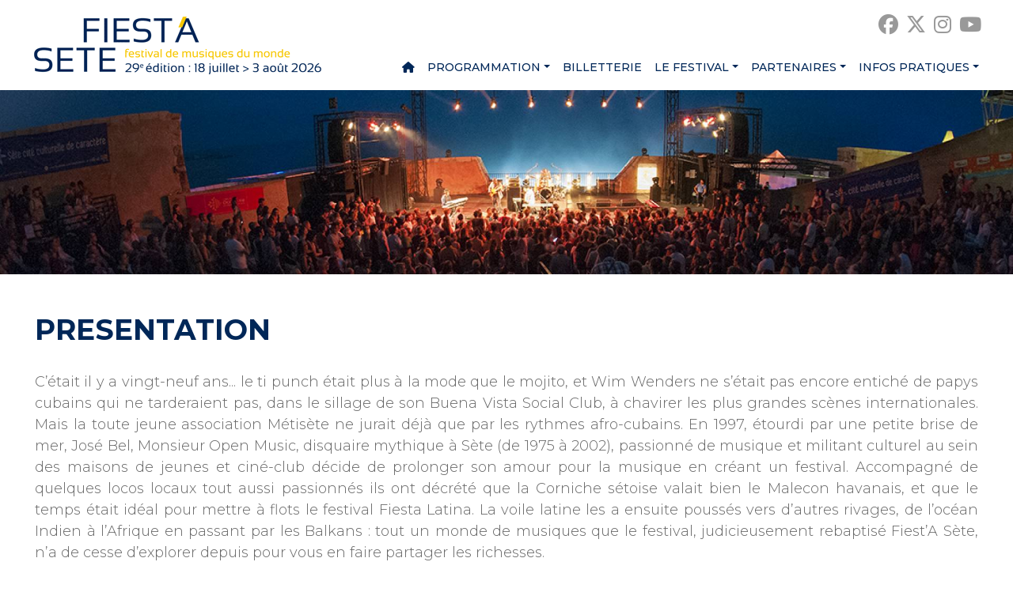

--- FILE ---
content_type: text/html
request_url: https://www.fiestasete.com/presentation.html?PHPSESSID=frrd8ec9up4dqah9hssh86g381
body_size: 7378
content:
<!doctype html>
<html lang="fr">
<head>
<meta charset="utf-8">
<title>Présentation festival Fiest'A Sète</title>
<meta name="Description" content="Découvrez le festival : ses origines, son organisation, son fonctionnement et ses 26 ans"/>
<meta name="Keywords" content="festival fiesta latina fiest'a sete présentation organisation association metisete musiques du monde concerts theatre de la mer gratuit sete affiches artistes rencontres inedites sur scene expos cinéma tchatches musicales conférences apéros musicaux afters"/>
<meta name="robots" content="index,follow,all"/>
<link rel="canonical" href="https://www.fiestasete.com/presentation.html" />
<meta property="og:site_name" content="Fiest'A Sète 2026"/>
<meta property="og:locale" content="fr_FR" />
<meta property="og:type" content="website"/> 
<meta property="og:title" content="26 ans de @fiestasete"/>
<meta property="og:url" content="https://www.fiestasete.com/presentation.html"/>
<meta property="og:image" content="https://www.fiestasete.com/pics/fiesta-sete-2025.png"/>
<meta property="og:description" content="Les origines, les concerts gratuits, les concerts au Théâtre de la Mer à Sète, les expos,...le festival en un coup d'oeil"/>
<meta name="viewport" content="width=device-width, initial-scale=1.0, maximum-scale=1.0" />
<link rel="apple-touch-icon" sizes="57x57" href="/pics/favicon/fiestasete-apple-icon-57x57.png">
<link rel="apple-touch-icon" sizes="60x60" href="/pics/favicon/fiestasete-apple-icon-60x60.png">
<link rel="apple-touch-icon" sizes="72x72" href="/pics/favicon/fiestasete-apple-icon-72x72.png">
<link rel="apple-touch-icon" sizes="76x76" href="/pics/favicon/fiestasete-apple-icon-76x76.png">
<link rel="apple-touch-icon" sizes="114x114" href="/pics/favicon/fiestasete-apple-icon-114x114.png">
<link rel="apple-touch-icon" sizes="120x120" href="/pics/favicon/fiestasete-apple-icon-120x120.png">
<link rel="apple-touch-icon" sizes="144x144" href="/pics/favicon/fiestasete-apple-icon-144x144.png">
<link rel="apple-touch-icon" sizes="152x152" href="/pics/favicon/fiestasete-apple-icon-152x152.png">
<link rel="apple-touch-icon" sizes="180x180" href="/pics/favicon/fiestasete-apple-icon-180x180.png">
<link rel="icon" type="image/png" sizes="192x192"  href="/pics/favicon/fiestasete-android-icon-192x192.png">
<link rel="icon" type="image/png" sizes="32x32" href="/pics/favicon/fiestasete-favicon-32x32.png">
<link rel="icon" type="image/png" sizes="96x96" href="/pics/favicon/fiestasete-favicon-96x96.png">
<link rel="icon" type="image/png" sizes="16x16" href="/pics/favicon/fiestasete-favicon-16x16.png">
<link rel="manifest" href="/pics/favicon/manifest.json">
<meta name="msapplication-TileColor" content="#ffffff">
<meta name="msapplication-TileImage" content="/pics/favicon/fiestasete-ms-icon-144x144.png">
<meta name="theme-color" content="#ffffff">
<link href="//cdn.jsdelivr.net/npm/bootstrap@5.1.3/dist/css/bootstrap.min.css" rel="stylesheet">
<link href="/fonts/fontawesome-free-6.5.1-web/css/all.min.css" rel="stylesheet">
<link href="/css/fontawesome-free-5.15.4-web/css/all.min.css" rel="stylesheet" type="text/css" />
<link href="/css/fontawesome-free-5.15.4-web/css/brands.min.css" rel="stylesheet" type="text/css" />
<link href="/css/style-2026-1.min.css" rel="stylesheet">
<link href="/css/style-nav.min.css" rel="stylesheet">
<!--[if lt IE 9]><script src="//html5shim.googlecode.com/svn/trunk/html5.js"></script><![endif]-->
</head>

<body>
	
<nav class="navbar navbar-expand-xl">
    <a class="navbar-brand" href="/?PHPSESSID=frrd8ec9up4dqah9hssh86g381"><img src="/pics/fiesta-sete.png" ></a>
    <button class="navbar-toggler" type="button" data-bs-toggle="collapse" data-bs-target="#navbar" aria-controls="navbar" aria-expanded="false" aria-label="Toggle navigation">
        <span></span><span></span><span></span>
    </button>
    <div class="collapse navbar-collapse" id="navbar">
        <ul class="navbar-nav ms-auto mb-2">
            <li class="nav-item"><a class="nav-link" href="/?PHPSESSID=frrd8ec9up4dqah9hssh86g381" title="Accueil"><i class="fa-solid fa-house"></i><span class="accueil">Accueil</span></a></li>
            <li class="nav-item dropdown">
                    <a class="nav-link dropdown-toggle" href="#" id="programmation" data-bs-toggle="dropdown" aria-expanded="false">Programmation</a>
                    <ul class="dropdown-menu dropdown-menu-end" aria-labelledby="programmation">
                        <li class=""><a class="dropdown-item" href="concerts.html?PHPSESSID=frrd8ec9up4dqah9hssh86g381" title="CONCERTS">CONCERTS</a></li><li class=""><a class="dropdown-item" href="cinema.html?PHPSESSID=frrd8ec9up4dqah9hssh86g381" title="Cinéma">Cinéma</a></li><li class=""><a class="dropdown-item" href="expositions.html?PHPSESSID=frrd8ec9up4dqah9hssh86g381" title="Expositions">Expositions</a></li><li class=""><a class="dropdown-item" href="ateliers-enfants.html?PHPSESSID=frrd8ec9up4dqah9hssh86g381" title="Ateliers enfants et ados">Ateliers enfants et ados</a></li><li class=""><a class="dropdown-item" href="programme.html?PHPSESSID=frrd8ec9up4dqah9hssh86g381" title="Programme complet">Programme complet</a></li>
                    </ul>
            </li><li class="nav-item"><a class="nav-link" href="billetterie.html?PHPSESSID=frrd8ec9up4dqah9hssh86g381" title="Billetterie">Billetterie</a></li>
            <li class="nav-item dropdown active">
                    <a class="nav-link dropdown-toggle" href="#" id="le-festival" data-bs-toggle="dropdown" aria-expanded="false">Le festival</a>
                    <ul class="dropdown-menu dropdown-menu-end" aria-labelledby="le-festival">
                        <li class=""><a class="dropdown-item" href="affiche-2026.html?PHPSESSID=frrd8ec9up4dqah9hssh86g381" title="Affiche 2026">Affiche 2026</a></li><li class=""><a class="dropdown-item" href="bilan-2025.html?PHPSESSID=frrd8ec9up4dqah9hssh86g381" title="Bilan 2025">Bilan 2025</a></li><li class=" active"><a class="dropdown-item" href="presentation.html?PHPSESSID=frrd8ec9up4dqah9hssh86g381" title="Présentation">Présentation</a></li><li class=""><a class="dropdown-item" href="nos-engagements.html?PHPSESSID=frrd8ec9up4dqah9hssh86g381" title="Nos engagements">Nos engagements</a></li><li class=""><a class="dropdown-item" href="adherer-a-l-association.html?PHPSESSID=frrd8ec9up4dqah9hssh86g381" title="Adherer a l'association">Adherer a l'association</a></li><li class=""><a class="dropdown-item" href="photos.html?PHPSESSID=frrd8ec9up4dqah9hssh86g381" title="Photos">Photos</a></li><li class=""><a class="dropdown-item" href="videos.html?PHPSESSID=frrd8ec9up4dqah9hssh86g381" title="Vidéos">Vidéos</a></li><li class=""><a class="dropdown-item" href="editions-precedentes.html?PHPSESSID=frrd8ec9up4dqah9hssh86g381" title="Editions précédentes">Editions précédentes</a></li>
                    </ul>
            </li>
            <li class="nav-item dropdown">
                    <a class="nav-link dropdown-toggle" href="#" id="partenaires" data-bs-toggle="dropdown" aria-expanded="false">Partenaires</a>
                    <ul class="dropdown-menu dropdown-menu-end" aria-labelledby="partenaires">
                        <li class=""><a class="dropdown-item" href="nos-partenaires.html?PHPSESSID=frrd8ec9up4dqah9hssh86g381" title="Nos partenaires">Nos partenaires</a></li><li class=""><a class="dropdown-item" href="mecenat.html?PHPSESSID=frrd8ec9up4dqah9hssh86g381" title="Mecenat">Mecenat</a></li>
                    </ul>
            </li>
            <li class="nav-item dropdown">
                    <a class="nav-link dropdown-toggle" href="#" id="infos-pratiques" data-bs-toggle="dropdown" aria-expanded="false">Infos pratiques</a>
                    <ul class="dropdown-menu dropdown-menu-end" aria-labelledby="infos-pratiques">
                        <li class=""><a class="dropdown-item" href="mobilite.html?PHPSESSID=frrd8ec9up4dqah9hssh86g381" title="Venir au festival">Venir au festival</a></li><li class=""><a class="dropdown-item" href="hebergement-restauration.html?PHPSESSID=frrd8ec9up4dqah9hssh86g381" title="Hébergement / Restauration">Hébergement / Restauration</a></li><li class=""><a class="dropdown-item" href="contact.html?PHPSESSID=frrd8ec9up4dqah9hssh86g381" title="Contact">Contact</a></li>
                    </ul>
            </li>        </ul>
        <div class="reseaux-sociaux">
            <div class="reseaux">
    <a class="follow-btn" title="Follow on Facebook" href="http://www.facebook.com/festivalfiestasete" target="_blank" >
        <i class="fa-brands fa-facebook"></i>
    </a>
    <a class="follow-btn follow-btn-twitter" title="Follow on Twitter" href="http://twitter.com/intent/follow?source=followbutton&amp;variant=1.0&amp;screen_name=FIESTASETE" target="_blank" ">
        <i class="fa-brands fa-x-twitter"></i>
    </a>
    <a class="follow-btn follow-btn-instagram" title="Follow on Instagram" href="http://instagram.com/festivalfiestasete" target="_blank" >
        <i class="fa-brands fa-instagram"></i>
    </a>
    <a class="follow-btn" title="Follow on YouTube" href="http://www.youtube.com/user/Fiestasete?sub_confirmation=1" target="_blank" >
        <i class="fa-brands fa-youtube"></i>
    </a>
</div>        </div>
    </div>
</nav>
    <section class="bandeau fond-gris">
        <div class="bandeau"><img src="/pics/bandeaux/fiesta-sete-13.jpg" alt=""/></div>    </section>

    <main>
        <div class="container-xxl my-5 px-sm-4 px-md-5">
            <div class="row">
                <div class="col-md-12">
    <div style="margin-bottom:20px;">
    <h1><span style="font-size:36px;">PRESENTATION</span></h1>

<p>&nbsp;</p>

<p>C&rsquo;&eacute;tait il y a vingt-neuf ans... le ti punch &eacute;tait plus &agrave; la mode que le mojito, et Wim Wenders ne s&rsquo;&eacute;tait pas encore entich&eacute; de papys cubains qui ne tarderaient pas, dans le sillage de son Buena Vista Social Club, &agrave; chavirer les plus grandes sc&egrave;nes internationales. Mais la toute jeune association M&eacute;tis&egrave;te ne jurait d&eacute;j&agrave; que par les rythmes afro-cubains. En 1997, &eacute;tourdi par une petite brise de mer, Jos&eacute; Bel, Monsieur Open Music, disquaire mythique &agrave; S&egrave;te (de 1975 &agrave; 2002), passionn&eacute; de musique et militant culturel au sein des maisons de jeunes et cin&eacute;-club d&eacute;cide de prolonger son amour pour la musique en cr&eacute;ant un festival. Accompagn&eacute; de quelques locos locaux tout aussi passionn&eacute;s ils ont d&eacute;cr&eacute;t&eacute; que la Corniche s&eacute;toise valait bien le Malecon havanais, et que le temps &eacute;tait id&eacute;al pour mettre &agrave; flots le festival Fiesta Latina. La voile latine les a ensuite pouss&eacute;s vers d&rsquo;autres rivages, de l&rsquo;oc&eacute;an Indien &agrave; l&rsquo;Afrique en passant par les Balkans : tout un monde de musiques que le festival, judicieusement rebaptis&eacute; Fiest&rsquo;A S&egrave;te, n&rsquo;a de cesse d&rsquo;explorer depuis pour vous en faire partager les richesses.</p>

<p><strong>29&nbsp;ans plus tard, le festival,&nbsp; partage avec une passion indemne sa fringale de d&eacute;couvertes, </strong>toujours anim&eacute; par la certitude que la musique, d&rsquo;o&ugrave; qu&rsquo;elle vienne, est un langage universel, une source in&eacute;puisable d&rsquo;&eacute;motions et un puissant vecteur de fraternit&eacute; et de dialogue interculturel.</p>

<p>&Agrave; l&rsquo;instar de la danse, sa s&oelig;ur siamoise, la musique est une affaire de rites, et les rites ont &eacute;t&eacute; invent&eacute;s par l&rsquo;humanit&eacute; &agrave; son aube pour se reconna&icirc;tre en tant que telle, s&rsquo;accepter, se forger un destin collectif, v&eacute;hiculer des &eacute;pop&eacute;es, des histoires, des m&eacute;moires, des valeurs, et s&rsquo;abreuver &agrave; des sources sacr&eacute;es ou profanes, savantes ou festives.&nbsp;<br />
Parce que cette richesse est infinie, Fiest&rsquo;A S&egrave;te a toujours ignor&eacute; les formatages dict&eacute;s par l&rsquo;industrie du divertissement, privil&eacute;giant les croisements esth&eacute;tiques audacieux et les formes porteuses de sens.&nbsp;<br />
&Agrave; force d&rsquo;exigence, de passion, d&rsquo;authenticit&eacute; et de prise de risques, notre festival a gagn&eacute; une place de choix parmi la vingtaine de rendez-vous europ&eacute;ens qui comptent dans le registre de ce que nous aimons qualifier de &laquo;&nbsp;musiques vivantes&nbsp;&raquo;&nbsp;: ch&acirc;abi, ma&rsquo;louf, ra&iuml;, &eacute;thio-groove, vodoun, funan&aacute;, batuque, danz&oacute;n, mambo, maloya, cante jondo, reggaeton, fado, musique carnatique, hindoustani, kawwali, afrobeat, gwoka, reb&eacute;tiko, sembe, cumbia, transe gnawa, rumba congolaise, blues songha&iuml;, forr&oacute;, bossa, funk cr&eacute;ole, musiques rom et klezmer, pour n&rsquo;&eacute;voquer que quelques formes plus ou moins patrimoniales dont on sait l&rsquo;aptitude globale au m&eacute;tissage tous azimuts.</p>

<p>Oui, <strong>musiques vivantes</strong> plut&ocirc;t que &quot;musiques du monde&quot;, tout simplement parce que celles que nous ch&eacute;rissons parlent au pr&eacute;sent de notre monde d&rsquo;aujourd&rsquo;hui. Plus profondes sont les racines, plus belles et &eacute;lanc&eacute;es sont les branches. Nos choix restent ainsi guid&eacute;s, pour l&rsquo;essentiel, par <strong>une certaine id&eacute;e de la modernit&eacute;, du m&eacute;tissage et du mouvement.</strong> Rien ne nous enthousiasme autant que les propositions musicales aux saveurs in&eacute;dites, les mixtures les plus audacieusement relev&eacute;es, &agrave; condition que qualit&eacute; et plaisir soient au rendez-vous !&nbsp;</p>

<p>Les objectifs et les d&eacute;sirs de M&eacute;tis&egrave;te et de son &eacute;quipe de b&eacute;n&eacute;voles n&rsquo;ont gu&egrave;re chang&eacute; depuis 1997&nbsp;: <strong>faire vivre une grande manifestation culturelle globale, qui mette en avant la diversit&eacute; et la richesse des cultures et musiques du monde.</strong></p>

<p>Il y a vingt-sept&nbsp;ans, la musique n&rsquo;&eacute;tait &eacute;videmment ni d&eacute;mat&eacute;rialis&eacute;e, ni &laquo;&nbsp;stream&eacute;e&nbsp;&raquo;, pas encore convenablement rang&eacute;e en playlists, en plateformes, en algorithmes d&eacute;tecteurs d&rsquo;affinit&eacute;s.&nbsp; Et si pour les musiciens comme pour les m&eacute;lomanes, les nouvelles technologies constituent un progr&egrave;s inestimable en termes d&rsquo;acc&egrave;s, de d&eacute;couverte, d&rsquo;exploration de mondes musicaux inconnus, rien ne saurait remplacer l&rsquo;ivresse que procure l&rsquo;&eacute;tourdissante brise de mer m&eacute;lang&eacute;e aux notes de balafon, le parfum du large impr&eacute;gnant les harmonies tziganes, la douceur d&rsquo;un soir d&rsquo;&eacute;t&eacute; sublim&eacute;e par une langue inconnue, l&rsquo;&eacute;motion de la rencontre, l&rsquo;intense vibration de la f&ecirc;te partag&eacute;e, l&rsquo;&eacute;clat de la musique vivante.&nbsp;</p>
    </div>
</div>
    <div class="col-md-12">
        <div class="row" style="margin-top:20px;margin-bottom:20px;">
            <div class="col-md-5 photo">
                <img src="/pics/photos/fiesta-sete-15-m.jpg" alt="" style="max-width:100%" />
            </div>
            <div class="col-md-7">
                <div class="contenu"><h3>Quelques chiffres</h3>

<hr class="points bleu" />
<ul>
	<li style="text-align: justify;"><strong>15&nbsp;jours de festival</strong></li>
	<li style="text-align: justify;">plus de <strong>200 artistes</strong> issus des 4 coins du monde</li>
	<li style="text-align: justify;"><strong>12&nbsp;concerts </strong>au Th&eacute;&acirc;tre de la Mer</li>
	<li style="text-align: justify;"><strong>10 DJ sets et&nbsp;concerts gratuits</strong>&nbsp;&agrave; S&egrave;te (Plage La Ola, M&eacute;diath&egrave;que F. Mitterrand, Le Dancing) et &agrave; Poussan</li>
	<li style="text-align: justify;">Des s&eacute;ances de cin&eacute;ma</li>
	<li style="text-align: justify;">Des ateliers enfants et adolescents</li>
	<li style="text-align: justify;">Des stands de cuisine du monde sur les lieux des concerts</li>
	<li style="text-align: justify;">Plus de <strong>300 adh&eacute;rents &agrave; l&rsquo;association M&eacute;tis&egrave;te</strong> qui organise le festival</li>
</ul>
</div>
            </div>
        </div>
    </div>
    <div class="col-md-12">
        <div class="row" style="margin-top:20px;margin-bottom:20px;">
            <div class="col-md-5 col-md-push-7 photo">
                <img src="/pics/photos/fiesta-sete-16-m.jpg" alt="" style="max-width:100%" />
            </div>
            <div class="col-md-7 col-md-pull-5">
                <div class="contenu"><h3>Des concerts et DJ sets gratuits</h3>

<hr class="points bleu" />
<p>La f&ecirc;te populaire, telle que la font vivre nos villes et villages languedociens, nous semblant parfaitement compatible avec la plus grande exigence musicale, Fiest&#39;A S&egrave;te d&eacute;bute avec <strong>une semaine de r&eacute;jouissances musicales gratuites &agrave; S&egrave;te et Poussan.</strong> Ces soir&eacute;es r&eacute;gies par une volont&eacute; d&rsquo;&eacute;clectisme, avec des artistes venus d&rsquo;horizons diff&eacute;rents, expriment on ne peut mieux notre d&eacute;sir de rendre accessible la musique au plus grand nombre.</p>
</div>
            </div>
        </div>
    </div>
    <div class="col-md-12">
        <div class="row" style="margin-top:20px;margin-bottom:20px;">
            <div class="col-md-5 photo">
                <img src="/pics/photos/fiesta-sete-17-m.jpg" alt="" style="max-width:100%" />
            </div>
            <div class="col-md-7">
                <div class="contenu"><h3>Un lieu magique : le Th&eacute;&acirc;tre de la Mer</h3>

<hr class="points bleu" />
<p style="text-align: justify;">Le festival ne serait pas ce qu&rsquo;il est sans son berceau historique : <strong>S&egrave;te, une ville qui invite au voyage</strong>, avec son ambiance portuaire et son temp&eacute;rament m&eacute;diterran&eacute;en. C&rsquo;est dans l&rsquo;un des lieux les plus majestueux et embl&eacute;matiques de S&egrave;te que se tient traditionnellement le temps fort du festival : le bien nomm&eacute; <strong>Th&eacute;&acirc;tre de la Mer</strong>. Cet amphith&eacute;&acirc;tre &agrave; ciel ouvert et &agrave; flanc de corniche est un ancien fortin c&ocirc;tier qui nous offre la <strong>M&eacute;diterran&eacute;e en fond de sc&egrave;ne</strong>. C&rsquo;est sur ce belv&eacute;d&egrave;re que se succ&egrave;dent une semaine durant les plus grands artistes internationaux et nouveaux talents, lors de soir&eacute;es th&eacute;matiques pleines d&rsquo;&eacute;clat.</p>
</div>
            </div>
        </div>
    </div>
    <div class="col-md-12">
        <div class="row" style="margin-top:20px;margin-bottom:20px;">
            <div class="col-md-5 col-md-push-7 photo">
                <img src="/pics/photos/fiesta-sete-18-m.jpg" alt="" style="max-width:100%" />
            </div>
            <div class="col-md-7 col-md-pull-5">
                <div class="contenu"><h3>Des rencontres in&eacute;dites sur sc&egrave;ne</h3>

<hr class="points bleu" />
<p style="text-align: justify;">Ce cadre exceptionnel qu&rsquo;est le Th&eacute;&acirc;tre de la Mer a inspir&eacute; de <strong>nombreuses rencontres exceptionnelles au fil des ans</strong> : un grand moment de complicit&eacute; entre Taj Mahal et Bassekou Kouyat&eacute;, Manu Dibango invitant Hugh Masekela, Lili Boniche et Idir, la nuit Ethiopiques avec Mahmoud Ahmed et Al&eacute;may&egrave;hu Esh&egrave;t&eacute;, Ibeyi et Yael Naim, Omara Portuondo &amp; Diego el Cigala rejoints par Yilian Ca&ntilde;izares, Oumou Sangare par Fatoumata Diawara &amp; Hindi Zahra ou encore Eliades Ochoa et Roberto Fonseca... et bien d&rsquo;autres &agrave; venir !</p>
</div>
            </div>
        </div>
    </div>
    <div class="col-md-12">
        <div class="row" style="margin-top:20px;margin-bottom:20px;">
            <div class="col-md-3 photo">
                <img src="/pics/photos/fiesta-sete-19-m.jpg" alt="" style="max-width:100%" />
            </div>
            <div class="col-md-9">
                <div class="contenu"><h3 style="text-align: justify;">Des affiches originales, r&eacute;alis&eacute;es par de grands ARTISTES</h3>

<hr class="points bleu" />
<p style="text-align: justify;">D&egrave;s la premi&egrave;re &eacute;dition du festival, de grands artistes parmi lesquels Richard Di Rosa, Herv&eacute; Di Rosa, Robert Combas, Andr&eacute; Cervera ou Pierre Fran&ccedil;ois nous ont fait confiance et ont r&eacute;alis&eacute; les affiches de Fiest&#39;A S&egrave;te. Depuis 26&nbsp;ans nous proposons <strong>tous les ans une affiche originale cr&eacute;&eacute;e par un artiste</strong>.</p>

<p style="text-align: left;"><em>Retrouvez toutes les affiches et artistes des &eacute;ditions pr&eacute;c&eacute;dentes en <a href="http://www.fiestasete.com/editions-precedentes.html" target="_self">cliquant ici</a></em></p>
</div>
            </div>
        </div>
    </div>
<div class="col-md-12">
    <div style="margin-top:20px;margin-bottom:20px;">
    <h3>Et aussi...</h3>

<hr class="points bleu" />
<p style="text-align: justify;">En plus de la musique, Fiest&#39;A S&egrave;te c&rsquo;est aussi <strong>une programmation culturelle plurielle</strong> en lien avec les concerts :&nbsp;des <strong>s&eacute;ances de cin&eacute;ma</strong>, des <strong>expositions</strong> dans diff&eacute;rents lieux de la ville, des <strong>ateliers enfants et adolescents</strong>...</p>
    </div>
</div>
&nbsp;            </div>
        </div>
    </main>

    <footer class="footer fond-gris">
        
<!-- Footer -->
<footer>
    <!-- Grid container -->
    <div class="container pt-4">
        <!-- Section: Links -->
        <section class="">
            <!--Grid row-->
            <div class="row">
                <div class="col-xl-6">
                    <div class="row">
                        <!--Grid column-->
                        <div class="col-lg-6 col-md-12 mb-4 mb-md-2 mb-sm-1">
                            <ul class="menu-primary">
                                <li><a href="billetterie.html?PHPSESSID=frrd8ec9up4dqah9hssh86g381">BILLETTERIE</a></li>
                                <li><a href="theatre-de-la-mer-2025.html?PHPSESSID=frrd8ec9up4dqah9hssh86g381">THÉÂTRE DE LA MER</a></li>
                                <li><a href="autres-lieux-2025.html?PHPSESSID=frrd8ec9up4dqah9hssh86g381">LES AUTRES LIEUX</a></li>
                            </ul>
                        </div>
                        <!--Grid column-->
                        <!--Grid column-->
                        <div class="col-lg-6 col-md-12 col-sm-12 mb-4 mb-md-4">
                            <ul class="menu-secondary">
                                <li><a href="contact.html?PHPSESSID=frrd8ec9up4dqah9hssh86g381">CONTACTEZ-NOUS</a></li>
                                 <li><a href="/mentions-legales.html?PHPSESSID=frrd8ec9up4dqah9hssh86g381">Mentions légales</a></li> <li><a href="/espace-pro.html?PHPSESSID=frrd8ec9up4dqah9hssh86g381">Espace pro</a></li>                                <li><a href="nos-partenaires.html?PHPSESSID=frrd8ec9up4dqah9hssh86g381">PARTENAIRES</a></li>
                            </ul>
                        </div>
                        <!--Grid column-->
                    </div>
                </div>
                <div class="col-xl-6">
                    <div class="row">
                        <!--Grid column-->
                        <div class="col-lg-6 col-md-12 mb-4 mb-md-4">
                            <h4>Suivez-nous</h4>
                            <div class="reseaux">
    <a class="follow-btn" title="Follow on Facebook" href="http://www.facebook.com/festivalfiestasete" target="_blank" >
        <i class="fa-brands fa-facebook"></i>
    </a>
    <a class="follow-btn follow-btn-twitter" title="Follow on Twitter" href="http://twitter.com/intent/follow?source=followbutton&amp;variant=1.0&amp;screen_name=FIESTASETE" target="_blank" ">
        <i class="fa-brands fa-x-twitter"></i>
    </a>
    <a class="follow-btn follow-btn-instagram" title="Follow on Instagram" href="http://instagram.com/festivalfiestasete" target="_blank" >
        <i class="fa-brands fa-instagram"></i>
    </a>
    <a class="follow-btn" title="Follow on YouTube" href="http://www.youtube.com/user/Fiestasete?sub_confirmation=1" target="_blank" >
        <i class="fa-brands fa-youtube"></i>
    </a>
</div>                        </div>
                        <!--Grid column-->
                        <!--Grid column-->
                        <div class="col-lg-6 col-md-12 mb-4 mb-md-4" >
                            
<h4 class="mb-2">Newsletter</h4>
<p class="mb-3">Pour recevoir les informations sur le festival, inscrivez-vous à la newsletter.</p>
<a href="https://9d4ee2c4.sibforms.com/serve/[base64]" class="btn btn-light" target="_blank">S'incrire</a>
                        </div>
                        <!--Grid column-->
                    </div>
                </div>
            </div>
            <!--Grid row-->
        </section>
        <!-- Section: Links -->
    </div>
    <!-- Grid container -->

    <!-- Copyright -->
    <div class="copyright">
        <p>© Fiest'A Sète 2023 (Tous droits réservés) <span class="break"><a href="http://www.olivier-moreau.com/" target="_blank">Webdesign : O. Moreau</a></span></p>
    </div>
    <!-- Copyright -->
</footer>
<!-- Footer -->    </footer>

    <script src="//cdn.jsdelivr.net/npm/bootstrap@5.1.3/dist/js/bootstrap.bundle.min.js"></script>
    <script src="//code.jquery.com/jquery-3.6.0.min.js"></script>
    <!--    <script type="text/javascript" src="/js/jPlayer-master/dist/jplayer/jquery.jplayer.min.js"></script>-->
<!--    <script type="text/javascript" src="/js/jPlayer-master/dist/add-on/jplayer.playlist.min.js"></script>-->
<!--    <script type="text/javascript" src="/js/jPlayer-master/jplayer.fiesta2021.min.js"></script>-->
    <!-- Google tag (gtag.js) -->
<script async src="https://www.googletagmanager.com/gtag/js?id=G-RP8EYM94TT"></script>
<script>
    window.dataLayer = window.dataLayer || [];
    function gtag(){dataLayer.push(arguments);}
    gtag('js', new Date());
    gtag('config', 'G-RP8EYM94TT');
</script></body>
</html>